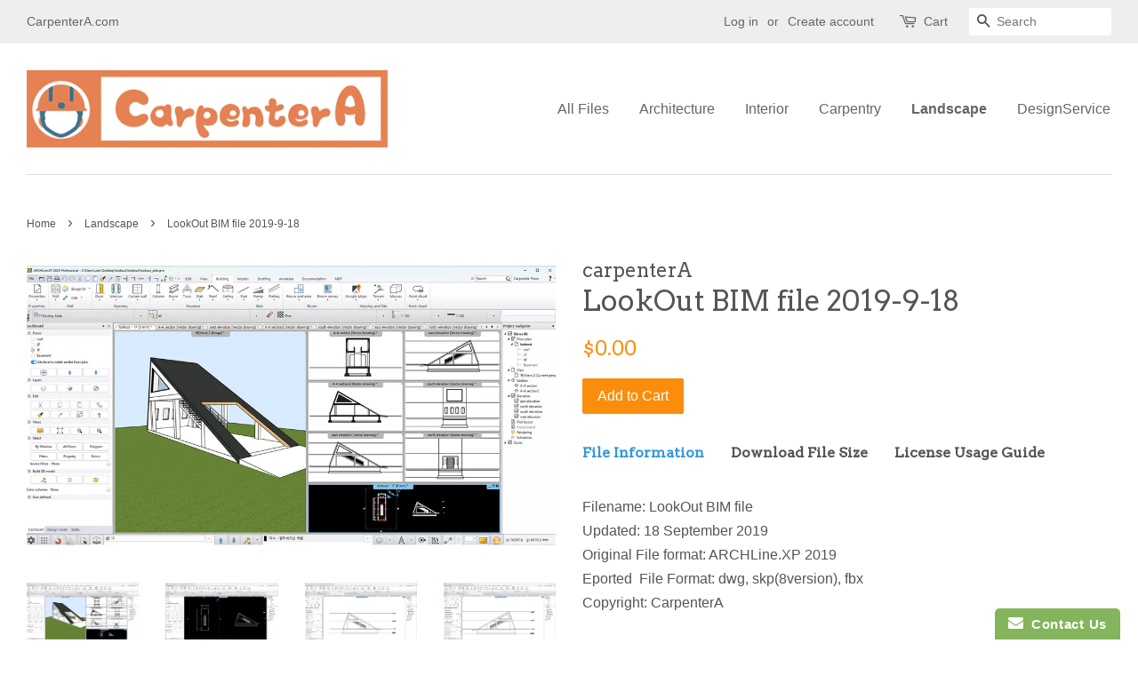

--- FILE ---
content_type: text/html; charset=utf-8
request_url: https://carpentera.com/collections/landscape/products/lookout-bim-file-2019-9-18
body_size: 17080
content:
<!doctype html>
<!--[if lt IE 7]><html class="no-js lt-ie9 lt-ie8 lt-ie7" lang="en"> <![endif]-->
<!--[if IE 7]><html class="no-js lt-ie9 lt-ie8" lang="en"> <![endif]-->
<!--[if IE 8]><html class="no-js lt-ie9" lang="en"> <![endif]-->
<!--[if IE 9 ]><html class="ie9 no-js"> <![endif]-->
<!--[if (gt IE 9)|!(IE)]><!--> <html class="no-js"> <!--<![endif]-->
<head>
   <!-- Added by AVADA HelpCenter FAQs -->
   <script>
   window.AVADA_APP_FAQS_STATUS = window.AVADA_APP_FAQS_STATUS || {};
   window.AVADA_FAQ = window.AVADA_FAQS || {};
   window.AVADA_FAQ={"categories":[{"categoryId":"enyLoelGkXr5CPJAeClw","updatedAt":"2022-12-22T07:57:17.608Z","position":1,"createdAt":"2022-12-22T07:57:16.311Z","featured":true,"questions":[{"title":"How long will it take to receive my order?","featured":true,"questionId":"0mkyV3K9CWfPN0hFxpAK","index":1,"published":true,"defaultQuestionId":1},{"defaultQuestionId":2,"featured":true,"index":2,"published":true,"title":"How to track my order?","questionId":"GoCfoAmAdX7wS3sX1Uyz"},{"published":true,"featured":true,"title":"Do you ship internationally?","index":3,"defaultQuestionId":3,"questionId":"94OZ0WXbEA1kGiYpr7Zf"},{"index":4,"featured":true,"questionId":"i0SkBlNKuoX4aueXhYU4","published":true,"defaultQuestionId":4,"title":"I never got my order, what to do?"}],"defaultCategoryId":1,"icon":"cart","index":1,"shopId":"aU43BFUXnvWW9fMStNl5","question":"Order \u0026 Shipping","published":true},{"categoryId":"Pwjs3OrfpyG2PH5kr3Zo","updatedAt":"2022-12-22T07:57:17.608Z","published":true,"shopId":"aU43BFUXnvWW9fMStNl5","featured":true,"createdAt":"2022-12-22T07:57:16.312Z","question":"Exchange \u0026 Return","questions":[{"index":1,"questionId":"0ABVHiFsal316t3VKuZ5","featured":true,"defaultQuestionId":5,"title":"What is your return policy?","published":true},{"published":true,"featured":true,"title":"Can I exchange an item?","index":2,"questionId":"GsKsjBVI2aYNCaiNn4XM","defaultQuestionId":6}],"position":2,"defaultCategoryId":2,"index":1,"icon":"exchange"}],"faqPageSetting":{"categoryColor":"#17428E","shopId":"aU43BFUXnvWW9fMStNl5","descriptionColor":"#909090","answerTextColor":"#808080","questionTextColor":"#FFFFFF","questionBackgroundColor":"#2E67CC","q\u0026aFont":"Roboto","fontFamily":"Roboto","faqPageCustomCss":"","headerColor":"#17428E","answerBackgroundColor":"#F4F4F4","theme":"avada-faq-page","description":"Got a question? We're here to answer!","header":"Frequently Asked Questions","id":"bcB8EVvn1rLBeSPKX699"},"questions":[{"createdAt":"2022-12-22T07:57:16.316Z","question":"What is your return policy?","defaultQuestionId":5,"updatedAt":"2022-12-22T07:57:17.512Z","answer":"\u003cp\u003ePlease check our return\/refund\/exchange policy \u003ca href=\"https:\/\/designfilemarket.myshopify.com\/policies\/refund-policy\" rel=\"noopener noreferrer\" target=\"_blank\"\u003ehere\u003c\/a\u003e.\u003c\/p\u003e","shopId":"aU43BFUXnvWW9fMStNl5","defaultCategoryId":2,"categoryId":"Pwjs3OrfpyG2PH5kr3Zo","questionId":"0ABVHiFsal316t3VKuZ5"},{"categoryId":"enyLoelGkXr5CPJAeClw","createdAt":"2022-12-22T07:57:16.312Z","defaultQuestionId":1,"shopId":"aU43BFUXnvWW9fMStNl5","updatedAt":"2022-12-22T07:57:17.511Z","question":"How long will it take to receive my order?","defaultCategoryId":1,"answer":"Typically it takes 3-5 business days to receive your order. We’re doing our best to deliver it promptly for you. ","questionId":"0mkyV3K9CWfPN0hFxpAK"},{"defaultQuestionId":3,"createdAt":"2022-12-22T07:57:16.315Z","defaultCategoryId":1,"answer":"Yes, we do ship internationally. The shipping fee may vary depending on your location.","categoryId":"enyLoelGkXr5CPJAeClw","shopId":"aU43BFUXnvWW9fMStNl5","question":"Do you ship internationally?","updatedAt":"2022-12-22T07:57:17.511Z","questionId":"94OZ0WXbEA1kGiYpr7Zf"},{"updatedAt":"2022-12-22T07:57:17.511Z","createdAt":"2022-12-22T07:57:16.315Z","question":"How to track my order?","defaultQuestionId":2,"shopId":"aU43BFUXnvWW9fMStNl5","defaultCategoryId":1,"categoryId":"enyLoelGkXr5CPJAeClw","answer":"\u003cp\u003ePlease track your order at our Tracking page \u003ca href=\"https:\/\/17track.net\/en\" rel=\"noopener noreferrer\" target=\"_blank\"\u003ehttps:\/\/17track.net\/en\u003c\/a\u003e\u003c\/p\u003e","questionId":"GoCfoAmAdX7wS3sX1Uyz"},{"answer":"\u003cp\u003eYou can exchange an item with a higher-price item or the same item with a different size. See detailed policy \u003ca href=\"https:\/\/designfilemarket.myshopify.com\/policies\/refund-policy\" rel=\"noopener noreferrer\" target=\"_blank\"\u003ehere\u003c\/a\u003e.\u003c\/p\u003e\u003c\/p\u003e","updatedAt":"2022-12-22T07:57:17.512Z","question":"Can I exchange an item?","createdAt":"2022-12-22T07:57:16.316Z","shopId":"aU43BFUXnvWW9fMStNl5","defaultQuestionId":6,"defaultCategoryId":2,"categoryId":"Pwjs3OrfpyG2PH5kr3Zo","questionId":"GsKsjBVI2aYNCaiNn4XM"},{"defaultQuestionId":4,"shopId":"aU43BFUXnvWW9fMStNl5","createdAt":"2022-12-22T07:57:16.316Z","question":"I never got my order, what to do?","categoryId":"enyLoelGkXr5CPJAeClw","defaultCategoryId":1,"updatedAt":"2022-12-22T07:57:17.511Z","answer":"Please make sure you tracked your order from our Tracking page. Or call us at hotline: 123456XXX","questionId":"i0SkBlNKuoX4aueXhYU4"}],"shop":{"statusFAQOnWidget":true,"statusFAQPage":false},"widgetSetting":{"brandColor":"#f1f1f1","removeBranding":false,"isContactMessage":true,"isContactForm":false,"isCategory":true,"phoneCall":"8201073505161","textBtnColor":"#1D1D1D","isCustom":true,"description":"How can I help you?","textFont":"Roboto","isContactUs":true,"whatApp":"","isFeaturedArticles":true,"appCss":"","floatBtnPosition":"bottom_left","contactForm":"helpcenter.html","contactMassage":"","isWhatApp":false,"btnColor":"#FFF","createdAt":"2022-12-22T07:57:16.880Z","textColor":"#1D1D1D","actionColor":"#000000","hideOnMobile":false,"floatBtnLabel":"","theme":"light","backBtnLabel":"Back","customCss":"","icon":"question","fontStore":[{"value":"Arvo","label":"Arvo"}],"isPhoneCall":true,"email":"carpenterA.com@gmail.com","isOrderTracking":true,"id":"XfjGmLkRgb6njEMKtTmd","contentTextFont":"Roboto","welcomeText":"Hi 👋","btnPopupColor":"#000000","shopifyDomain":"carpentera.com","shopId":"aU43BFUXnvWW9fMStNl5"}}
   window.AVADA_APP_FAQS_STATUS.shopId = 'aU43BFUXnvWW9fMStNl5';
   window.AVADA_APP_FAQS_STATUS.statusFAQOnWidget = true;
 </script>
   <!-- /Added by AVADA HelpCenter FAQs -->
 

  <!-- Basic page needs ================================================== -->
  <meta charset="utf-8">
  <meta http-equiv="X-UA-Compatible" content="IE=edge,chrome=1">

  
  <link rel="shortcut icon" href="//carpentera.com/cdn/shop/files/carpenterA_Logo_32x32.png?v=1613175433" type="image/png" />
  

  

  <!-- Title and description ================================================== -->
  <title>
  LookOut BIM file 2019-9-18 &ndash; CarpenterA.com
  </title>

  
  <meta name="description" content="File Information Filename: LookOut BIM file Updated: 18 September 2019Original File format: ARCHLine.XP 2019Eported  File Format: dwg, skp(8version), fbxCopyright: CarpenterA Download File Size Compressed zip file:  13 MBdwg files: 13 MBPro file: 6.6 MBfbx file: 2.3 MBskp8 file: 4.7 MB   License Usage Guide A guide to ">
  

  <!-- Social meta ================================================== -->
  

  <meta property="og:type" content="product">
  <meta property="og:title" content="LookOut BIM file  2019-9-18">
  <meta property="og:url" content="https://carpentera.com/products/lookout-bim-file-2019-9-18">
  
  <meta property="og:image" content="http://carpentera.com/cdn/shop/files/C_e9128245-91de-4597-b7e6-3af13962a62e_grande.jpg?v=1753088005">
  <meta property="og:image:secure_url" content="https://carpentera.com/cdn/shop/files/C_e9128245-91de-4597-b7e6-3af13962a62e_grande.jpg?v=1753088005">
  
  <meta property="og:image" content="http://carpentera.com/cdn/shop/files/B_9d529139-bd4e-478c-917c-a81911ca40bd_grande.jpg?v=1753088005">
  <meta property="og:image:secure_url" content="https://carpentera.com/cdn/shop/files/B_9d529139-bd4e-478c-917c-a81911ca40bd_grande.jpg?v=1753088005">
  
  <meta property="og:image" content="http://carpentera.com/cdn/shop/files/A_763831e2-1cd4-48d6-b4a0-d409993aa077_grande.jpg?v=1753088005">
  <meta property="og:image:secure_url" content="https://carpentera.com/cdn/shop/files/A_763831e2-1cd4-48d6-b4a0-d409993aa077_grande.jpg?v=1753088005">
  
  <meta property="og:price:amount" content="0.00">
  <meta property="og:price:currency" content="USD">



  <meta property="og:description" content="File Information Filename: LookOut BIM file Updated: 18 September 2019Original File format: ARCHLine.XP 2019Eported  File Format: dwg, skp(8version), fbxCopyright: CarpenterA Download File Size Compressed zip file:  13 MBdwg files: 13 MBPro file: 6.6 MBfbx file: 2.3 MBskp8 file: 4.7 MB   License Usage Guide A guide to ">


<meta property="og:site_name" content="CarpenterA.com">


  <meta name="twitter:card" content="summary">



  <meta name="twitter:title" content="LookOut BIM file  2019-9-18">
  <meta name="twitter:description" content="File Information
Filename: LookOut BIM file Updated: 18 September 2019Original File format: ARCHLine.XP 2019Eported  File Format: dwg, skp(8version), fbxCopyright: CarpenterA

Download File Size
Compr">



  <!-- Helpers ================================================== -->
  <link rel="canonical" href="https://carpentera.com/products/lookout-bim-file-2019-9-18">
  <meta name="viewport" content="width=device-width,initial-scale=1">
  <meta name="theme-color" content="#fa8d0b">

  <!-- CSS ================================================== -->
  <link href="//carpentera.com/cdn/shop/t/5/assets/timber.scss.css?v=176052155471393643001718029816" rel="stylesheet" type="text/css" media="all" />
  <link href="//carpentera.com/cdn/shop/t/5/assets/theme.scss.css?v=180962157602148922451718029816" rel="stylesheet" type="text/css" media="all" />

  

  
    
    
    <link href="//fonts.googleapis.com/css?family=Arvo:400" rel="stylesheet" type="text/css" media="all" />
  




  <script>
    window.theme = window.theme || {};

    var theme = {
      strings: {
        zoomClose: "Close (Esc)",
        zoomPrev: "Previous (Left arrow key)",
        zoomNext: "Next (Right arrow key)"
      },
      settings: {
        // Adding some settings to allow the editor to update correctly when they are changed
        themeBgImage: false,
        customBgImage: '',
        enableWideLayout: true,
        typeAccentTransform: false,
        typeAccentSpacing: false,
        baseFontSize: '16px',
        headerBaseFontSize: '32px',
        accentFontSize: '16px'
      },
      variables: {
        mediaQueryMedium: 'screen and (max-width: 768px)',
        bpSmall: false
      },
      moneyFormat: "${{amount}}"
    }
  </script>

  <!-- Header hook for plugins ================================================== -->
  <script>window.performance && window.performance.mark && window.performance.mark('shopify.content_for_header.start');</script><meta name="google-site-verification" content="rUbB3pMxcSBKAs8H9XlDhraQulNP-2rgH3um3lubwzY">
<meta id="shopify-digital-wallet" name="shopify-digital-wallet" content="/13354823/digital_wallets/dialog">
<meta name="shopify-checkout-api-token" content="a8df3436878fb5c82f46ae5804d3a985">
<meta id="in-context-paypal-metadata" data-shop-id="13354823" data-venmo-supported="false" data-environment="production" data-locale="en_US" data-paypal-v4="true" data-currency="USD">
<link rel="alternate" type="application/json+oembed" href="https://carpentera.com/products/lookout-bim-file-2019-9-18.oembed">
<script async="async" src="/checkouts/internal/preloads.js?locale=en-US"></script>
<script id="shopify-features" type="application/json">{"accessToken":"a8df3436878fb5c82f46ae5804d3a985","betas":["rich-media-storefront-analytics"],"domain":"carpentera.com","predictiveSearch":true,"shopId":13354823,"locale":"en"}</script>
<script>var Shopify = Shopify || {};
Shopify.shop = "designfilemarket.myshopify.com";
Shopify.locale = "en";
Shopify.currency = {"active":"USD","rate":"1.0"};
Shopify.country = "US";
Shopify.theme = {"name":"Minimal","id":167793677,"schema_name":"Minimal","schema_version":"3.0.1","theme_store_id":380,"role":"main"};
Shopify.theme.handle = "null";
Shopify.theme.style = {"id":null,"handle":null};
Shopify.cdnHost = "carpentera.com/cdn";
Shopify.routes = Shopify.routes || {};
Shopify.routes.root = "/";</script>
<script type="module">!function(o){(o.Shopify=o.Shopify||{}).modules=!0}(window);</script>
<script>!function(o){function n(){var o=[];function n(){o.push(Array.prototype.slice.apply(arguments))}return n.q=o,n}var t=o.Shopify=o.Shopify||{};t.loadFeatures=n(),t.autoloadFeatures=n()}(window);</script>
<script id="shop-js-analytics" type="application/json">{"pageType":"product"}</script>
<script defer="defer" async type="module" src="//carpentera.com/cdn/shopifycloud/shop-js/modules/v2/client.init-shop-cart-sync_D0dqhulL.en.esm.js"></script>
<script defer="defer" async type="module" src="//carpentera.com/cdn/shopifycloud/shop-js/modules/v2/chunk.common_CpVO7qML.esm.js"></script>
<script type="module">
  await import("//carpentera.com/cdn/shopifycloud/shop-js/modules/v2/client.init-shop-cart-sync_D0dqhulL.en.esm.js");
await import("//carpentera.com/cdn/shopifycloud/shop-js/modules/v2/chunk.common_CpVO7qML.esm.js");

  window.Shopify.SignInWithShop?.initShopCartSync?.({"fedCMEnabled":true,"windoidEnabled":true});

</script>
<script>(function() {
  var isLoaded = false;
  function asyncLoad() {
    if (isLoaded) return;
    isLoaded = true;
    var urls = ["https:\/\/www.improvedcontactform.com\/icf.js?shop=designfilemarket.myshopify.com","https:\/\/formbuilder.hulkapps.com\/skeletopapp.js?shop=designfilemarket.myshopify.com","https:\/\/gcc.metizapps.com\/assets\/js\/app.js?shop=designfilemarket.myshopify.com"];
    for (var i = 0; i < urls.length; i++) {
      var s = document.createElement('script');
      s.type = 'text/javascript';
      s.async = true;
      s.src = urls[i];
      var x = document.getElementsByTagName('script')[0];
      x.parentNode.insertBefore(s, x);
    }
  };
  if(window.attachEvent) {
    window.attachEvent('onload', asyncLoad);
  } else {
    window.addEventListener('load', asyncLoad, false);
  }
})();</script>
<script id="__st">var __st={"a":13354823,"offset":32400,"reqid":"db9e79da-27d6-45df-95f3-e2f15fed0fd8-1763905263","pageurl":"carpentera.com\/collections\/landscape\/products\/lookout-bim-file-2019-9-18","u":"4590188a892a","p":"product","rtyp":"product","rid":4113682202675};</script>
<script>window.ShopifyPaypalV4VisibilityTracking = true;</script>
<script id="captcha-bootstrap">!function(){'use strict';const t='contact',e='account',n='new_comment',o=[[t,t],['blogs',n],['comments',n],[t,'customer']],c=[[e,'customer_login'],[e,'guest_login'],[e,'recover_customer_password'],[e,'create_customer']],r=t=>t.map((([t,e])=>`form[action*='/${t}']:not([data-nocaptcha='true']) input[name='form_type'][value='${e}']`)).join(','),a=t=>()=>t?[...document.querySelectorAll(t)].map((t=>t.form)):[];function s(){const t=[...o],e=r(t);return a(e)}const i='password',u='form_key',d=['recaptcha-v3-token','g-recaptcha-response','h-captcha-response',i],f=()=>{try{return window.sessionStorage}catch{return}},m='__shopify_v',_=t=>t.elements[u];function p(t,e,n=!1){try{const o=window.sessionStorage,c=JSON.parse(o.getItem(e)),{data:r}=function(t){const{data:e,action:n}=t;return t[m]||n?{data:e,action:n}:{data:t,action:n}}(c);for(const[e,n]of Object.entries(r))t.elements[e]&&(t.elements[e].value=n);n&&o.removeItem(e)}catch(o){console.error('form repopulation failed',{error:o})}}const l='form_type',E='cptcha';function T(t){t.dataset[E]=!0}const w=window,h=w.document,L='Shopify',v='ce_forms',y='captcha';let A=!1;((t,e)=>{const n=(g='f06e6c50-85a8-45c8-87d0-21a2b65856fe',I='https://cdn.shopify.com/shopifycloud/storefront-forms-hcaptcha/ce_storefront_forms_captcha_hcaptcha.v1.5.2.iife.js',D={infoText:'Protected by hCaptcha',privacyText:'Privacy',termsText:'Terms'},(t,e,n)=>{const o=w[L][v],c=o.bindForm;if(c)return c(t,g,e,D).then(n);var r;o.q.push([[t,g,e,D],n]),r=I,A||(h.body.append(Object.assign(h.createElement('script'),{id:'captcha-provider',async:!0,src:r})),A=!0)});var g,I,D;w[L]=w[L]||{},w[L][v]=w[L][v]||{},w[L][v].q=[],w[L][y]=w[L][y]||{},w[L][y].protect=function(t,e){n(t,void 0,e),T(t)},Object.freeze(w[L][y]),function(t,e,n,w,h,L){const[v,y,A,g]=function(t,e,n){const i=e?o:[],u=t?c:[],d=[...i,...u],f=r(d),m=r(i),_=r(d.filter((([t,e])=>n.includes(e))));return[a(f),a(m),a(_),s()]}(w,h,L),I=t=>{const e=t.target;return e instanceof HTMLFormElement?e:e&&e.form},D=t=>v().includes(t);t.addEventListener('submit',(t=>{const e=I(t);if(!e)return;const n=D(e)&&!e.dataset.hcaptchaBound&&!e.dataset.recaptchaBound,o=_(e),c=g().includes(e)&&(!o||!o.value);(n||c)&&t.preventDefault(),c&&!n&&(function(t){try{if(!f())return;!function(t){const e=f();if(!e)return;const n=_(t);if(!n)return;const o=n.value;o&&e.removeItem(o)}(t);const e=Array.from(Array(32),(()=>Math.random().toString(36)[2])).join('');!function(t,e){_(t)||t.append(Object.assign(document.createElement('input'),{type:'hidden',name:u})),t.elements[u].value=e}(t,e),function(t,e){const n=f();if(!n)return;const o=[...t.querySelectorAll(`input[type='${i}']`)].map((({name:t})=>t)),c=[...d,...o],r={};for(const[a,s]of new FormData(t).entries())c.includes(a)||(r[a]=s);n.setItem(e,JSON.stringify({[m]:1,action:t.action,data:r}))}(t,e)}catch(e){console.error('failed to persist form',e)}}(e),e.submit())}));const S=(t,e)=>{t&&!t.dataset[E]&&(n(t,e.some((e=>e===t))),T(t))};for(const o of['focusin','change'])t.addEventListener(o,(t=>{const e=I(t);D(e)&&S(e,y())}));const B=e.get('form_key'),M=e.get(l),P=B&&M;t.addEventListener('DOMContentLoaded',(()=>{const t=y();if(P)for(const e of t)e.elements[l].value===M&&p(e,B);[...new Set([...A(),...v().filter((t=>'true'===t.dataset.shopifyCaptcha))])].forEach((e=>S(e,t)))}))}(h,new URLSearchParams(w.location.search),n,t,e,['guest_login'])})(!0,!0)}();</script>
<script integrity="sha256-52AcMU7V7pcBOXWImdc/TAGTFKeNjmkeM1Pvks/DTgc=" data-source-attribution="shopify.loadfeatures" defer="defer" src="//carpentera.com/cdn/shopifycloud/storefront/assets/storefront/load_feature-81c60534.js" crossorigin="anonymous"></script>
<script data-source-attribution="shopify.dynamic_checkout.dynamic.init">var Shopify=Shopify||{};Shopify.PaymentButton=Shopify.PaymentButton||{isStorefrontPortableWallets:!0,init:function(){window.Shopify.PaymentButton.init=function(){};var t=document.createElement("script");t.src="https://carpentera.com/cdn/shopifycloud/portable-wallets/latest/portable-wallets.en.js",t.type="module",document.head.appendChild(t)}};
</script>
<script data-source-attribution="shopify.dynamic_checkout.buyer_consent">
  function portableWalletsHideBuyerConsent(e){var t=document.getElementById("shopify-buyer-consent"),n=document.getElementById("shopify-subscription-policy-button");t&&n&&(t.classList.add("hidden"),t.setAttribute("aria-hidden","true"),n.removeEventListener("click",e))}function portableWalletsShowBuyerConsent(e){var t=document.getElementById("shopify-buyer-consent"),n=document.getElementById("shopify-subscription-policy-button");t&&n&&(t.classList.remove("hidden"),t.removeAttribute("aria-hidden"),n.addEventListener("click",e))}window.Shopify?.PaymentButton&&(window.Shopify.PaymentButton.hideBuyerConsent=portableWalletsHideBuyerConsent,window.Shopify.PaymentButton.showBuyerConsent=portableWalletsShowBuyerConsent);
</script>
<script data-source-attribution="shopify.dynamic_checkout.cart.bootstrap">document.addEventListener("DOMContentLoaded",(function(){function t(){return document.querySelector("shopify-accelerated-checkout-cart, shopify-accelerated-checkout")}if(t())Shopify.PaymentButton.init();else{new MutationObserver((function(e,n){t()&&(Shopify.PaymentButton.init(),n.disconnect())})).observe(document.body,{childList:!0,subtree:!0})}}));
</script>
<link id="shopify-accelerated-checkout-styles" rel="stylesheet" media="screen" href="https://carpentera.com/cdn/shopifycloud/portable-wallets/latest/accelerated-checkout-backwards-compat.css" crossorigin="anonymous">
<style id="shopify-accelerated-checkout-cart">
        #shopify-buyer-consent {
  margin-top: 1em;
  display: inline-block;
  width: 100%;
}

#shopify-buyer-consent.hidden {
  display: none;
}

#shopify-subscription-policy-button {
  background: none;
  border: none;
  padding: 0;
  text-decoration: underline;
  font-size: inherit;
  cursor: pointer;
}

#shopify-subscription-policy-button::before {
  box-shadow: none;
}

      </style>

<script>window.performance && window.performance.mark && window.performance.mark('shopify.content_for_header.end');</script>

  

<!--[if lt IE 9]>
<script src="//cdnjs.cloudflare.com/ajax/libs/html5shiv/3.7.2/html5shiv.min.js" type="text/javascript"></script>
<link href="//carpentera.com/cdn/shop/t/5/assets/respond-proxy.html" id="respond-proxy" rel="respond-proxy" />
<link href="//carpentera.com/search?q=75a687b6f79f307fe81b072df6c1fb08" id="respond-redirect" rel="respond-redirect" />
<script src="//carpentera.com/search?q=75a687b6f79f307fe81b072df6c1fb08" type="text/javascript"></script>
<![endif]-->


  <script src="//ajax.googleapis.com/ajax/libs/jquery/2.2.3/jquery.min.js" type="text/javascript"></script>

  
  

<link href="https://monorail-edge.shopifysvc.com" rel="dns-prefetch">
<script>(function(){if ("sendBeacon" in navigator && "performance" in window) {try {var session_token_from_headers = performance.getEntriesByType('navigation')[0].serverTiming.find(x => x.name == '_s').description;} catch {var session_token_from_headers = undefined;}var session_cookie_matches = document.cookie.match(/_shopify_s=([^;]*)/);var session_token_from_cookie = session_cookie_matches && session_cookie_matches.length === 2 ? session_cookie_matches[1] : "";var session_token = session_token_from_headers || session_token_from_cookie || "";function handle_abandonment_event(e) {var entries = performance.getEntries().filter(function(entry) {return /monorail-edge.shopifysvc.com/.test(entry.name);});if (!window.abandonment_tracked && entries.length === 0) {window.abandonment_tracked = true;var currentMs = Date.now();var navigation_start = performance.timing.navigationStart;var payload = {shop_id: 13354823,url: window.location.href,navigation_start,duration: currentMs - navigation_start,session_token,page_type: "product"};window.navigator.sendBeacon("https://monorail-edge.shopifysvc.com/v1/produce", JSON.stringify({schema_id: "online_store_buyer_site_abandonment/1.1",payload: payload,metadata: {event_created_at_ms: currentMs,event_sent_at_ms: currentMs}}));}}window.addEventListener('pagehide', handle_abandonment_event);}}());</script>
<script id="web-pixels-manager-setup">(function e(e,d,r,n,o){if(void 0===o&&(o={}),!Boolean(null===(a=null===(i=window.Shopify)||void 0===i?void 0:i.analytics)||void 0===a?void 0:a.replayQueue)){var i,a;window.Shopify=window.Shopify||{};var t=window.Shopify;t.analytics=t.analytics||{};var s=t.analytics;s.replayQueue=[],s.publish=function(e,d,r){return s.replayQueue.push([e,d,r]),!0};try{self.performance.mark("wpm:start")}catch(e){}var l=function(){var e={modern:/Edge?\/(1{2}[4-9]|1[2-9]\d|[2-9]\d{2}|\d{4,})\.\d+(\.\d+|)|Firefox\/(1{2}[4-9]|1[2-9]\d|[2-9]\d{2}|\d{4,})\.\d+(\.\d+|)|Chrom(ium|e)\/(9{2}|\d{3,})\.\d+(\.\d+|)|(Maci|X1{2}).+ Version\/(15\.\d+|(1[6-9]|[2-9]\d|\d{3,})\.\d+)([,.]\d+|)( \(\w+\)|)( Mobile\/\w+|) Safari\/|Chrome.+OPR\/(9{2}|\d{3,})\.\d+\.\d+|(CPU[ +]OS|iPhone[ +]OS|CPU[ +]iPhone|CPU IPhone OS|CPU iPad OS)[ +]+(15[._]\d+|(1[6-9]|[2-9]\d|\d{3,})[._]\d+)([._]\d+|)|Android:?[ /-](13[3-9]|1[4-9]\d|[2-9]\d{2}|\d{4,})(\.\d+|)(\.\d+|)|Android.+Firefox\/(13[5-9]|1[4-9]\d|[2-9]\d{2}|\d{4,})\.\d+(\.\d+|)|Android.+Chrom(ium|e)\/(13[3-9]|1[4-9]\d|[2-9]\d{2}|\d{4,})\.\d+(\.\d+|)|SamsungBrowser\/([2-9]\d|\d{3,})\.\d+/,legacy:/Edge?\/(1[6-9]|[2-9]\d|\d{3,})\.\d+(\.\d+|)|Firefox\/(5[4-9]|[6-9]\d|\d{3,})\.\d+(\.\d+|)|Chrom(ium|e)\/(5[1-9]|[6-9]\d|\d{3,})\.\d+(\.\d+|)([\d.]+$|.*Safari\/(?![\d.]+ Edge\/[\d.]+$))|(Maci|X1{2}).+ Version\/(10\.\d+|(1[1-9]|[2-9]\d|\d{3,})\.\d+)([,.]\d+|)( \(\w+\)|)( Mobile\/\w+|) Safari\/|Chrome.+OPR\/(3[89]|[4-9]\d|\d{3,})\.\d+\.\d+|(CPU[ +]OS|iPhone[ +]OS|CPU[ +]iPhone|CPU IPhone OS|CPU iPad OS)[ +]+(10[._]\d+|(1[1-9]|[2-9]\d|\d{3,})[._]\d+)([._]\d+|)|Android:?[ /-](13[3-9]|1[4-9]\d|[2-9]\d{2}|\d{4,})(\.\d+|)(\.\d+|)|Mobile Safari.+OPR\/([89]\d|\d{3,})\.\d+\.\d+|Android.+Firefox\/(13[5-9]|1[4-9]\d|[2-9]\d{2}|\d{4,})\.\d+(\.\d+|)|Android.+Chrom(ium|e)\/(13[3-9]|1[4-9]\d|[2-9]\d{2}|\d{4,})\.\d+(\.\d+|)|Android.+(UC? ?Browser|UCWEB|U3)[ /]?(15\.([5-9]|\d{2,})|(1[6-9]|[2-9]\d|\d{3,})\.\d+)\.\d+|SamsungBrowser\/(5\.\d+|([6-9]|\d{2,})\.\d+)|Android.+MQ{2}Browser\/(14(\.(9|\d{2,})|)|(1[5-9]|[2-9]\d|\d{3,})(\.\d+|))(\.\d+|)|K[Aa][Ii]OS\/(3\.\d+|([4-9]|\d{2,})\.\d+)(\.\d+|)/},d=e.modern,r=e.legacy,n=navigator.userAgent;return n.match(d)?"modern":n.match(r)?"legacy":"unknown"}(),u="modern"===l?"modern":"legacy",c=(null!=n?n:{modern:"",legacy:""})[u],f=function(e){return[e.baseUrl,"/wpm","/b",e.hashVersion,"modern"===e.buildTarget?"m":"l",".js"].join("")}({baseUrl:d,hashVersion:r,buildTarget:u}),m=function(e){var d=e.version,r=e.bundleTarget,n=e.surface,o=e.pageUrl,i=e.monorailEndpoint;return{emit:function(e){var a=e.status,t=e.errorMsg,s=(new Date).getTime(),l=JSON.stringify({metadata:{event_sent_at_ms:s},events:[{schema_id:"web_pixels_manager_load/3.1",payload:{version:d,bundle_target:r,page_url:o,status:a,surface:n,error_msg:t},metadata:{event_created_at_ms:s}}]});if(!i)return console&&console.warn&&console.warn("[Web Pixels Manager] No Monorail endpoint provided, skipping logging."),!1;try{return self.navigator.sendBeacon.bind(self.navigator)(i,l)}catch(e){}var u=new XMLHttpRequest;try{return u.open("POST",i,!0),u.setRequestHeader("Content-Type","text/plain"),u.send(l),!0}catch(e){return console&&console.warn&&console.warn("[Web Pixels Manager] Got an unhandled error while logging to Monorail."),!1}}}}({version:r,bundleTarget:l,surface:e.surface,pageUrl:self.location.href,monorailEndpoint:e.monorailEndpoint});try{o.browserTarget=l,function(e){var d=e.src,r=e.async,n=void 0===r||r,o=e.onload,i=e.onerror,a=e.sri,t=e.scriptDataAttributes,s=void 0===t?{}:t,l=document.createElement("script"),u=document.querySelector("head"),c=document.querySelector("body");if(l.async=n,l.src=d,a&&(l.integrity=a,l.crossOrigin="anonymous"),s)for(var f in s)if(Object.prototype.hasOwnProperty.call(s,f))try{l.dataset[f]=s[f]}catch(e){}if(o&&l.addEventListener("load",o),i&&l.addEventListener("error",i),u)u.appendChild(l);else{if(!c)throw new Error("Did not find a head or body element to append the script");c.appendChild(l)}}({src:f,async:!0,onload:function(){if(!function(){var e,d;return Boolean(null===(d=null===(e=window.Shopify)||void 0===e?void 0:e.analytics)||void 0===d?void 0:d.initialized)}()){var d=window.webPixelsManager.init(e)||void 0;if(d){var r=window.Shopify.analytics;r.replayQueue.forEach((function(e){var r=e[0],n=e[1],o=e[2];d.publishCustomEvent(r,n,o)})),r.replayQueue=[],r.publish=d.publishCustomEvent,r.visitor=d.visitor,r.initialized=!0}}},onerror:function(){return m.emit({status:"failed",errorMsg:"".concat(f," has failed to load")})},sri:function(e){var d=/^sha384-[A-Za-z0-9+/=]+$/;return"string"==typeof e&&d.test(e)}(c)?c:"",scriptDataAttributes:o}),m.emit({status:"loading"})}catch(e){m.emit({status:"failed",errorMsg:(null==e?void 0:e.message)||"Unknown error"})}}})({shopId: 13354823,storefrontBaseUrl: "https://carpentera.com",extensionsBaseUrl: "https://extensions.shopifycdn.com/cdn/shopifycloud/web-pixels-manager",monorailEndpoint: "https://monorail-edge.shopifysvc.com/unstable/produce_batch",surface: "storefront-renderer",enabledBetaFlags: ["2dca8a86"],webPixelsConfigList: [{"id":"67043491","eventPayloadVersion":"v1","runtimeContext":"LAX","scriptVersion":"1","type":"CUSTOM","privacyPurposes":["MARKETING"],"name":"Meta pixel (migrated)"},{"id":"shopify-app-pixel","configuration":"{}","eventPayloadVersion":"v1","runtimeContext":"STRICT","scriptVersion":"0450","apiClientId":"shopify-pixel","type":"APP","privacyPurposes":["ANALYTICS","MARKETING"]},{"id":"shopify-custom-pixel","eventPayloadVersion":"v1","runtimeContext":"LAX","scriptVersion":"0450","apiClientId":"shopify-pixel","type":"CUSTOM","privacyPurposes":["ANALYTICS","MARKETING"]}],isMerchantRequest: false,initData: {"shop":{"name":"CarpenterA.com","paymentSettings":{"currencyCode":"USD"},"myshopifyDomain":"designfilemarket.myshopify.com","countryCode":"KR","storefrontUrl":"https:\/\/carpentera.com"},"customer":null,"cart":null,"checkout":null,"productVariants":[{"price":{"amount":0.0,"currencyCode":"USD"},"product":{"title":"LookOut BIM file  2019-9-18","vendor":"carpenterA","id":"4113682202675","untranslatedTitle":"LookOut BIM file  2019-9-18","url":"\/products\/lookout-bim-file-2019-9-18","type":"Digital file"},"id":"30148288938035","image":{"src":"\/\/carpentera.com\/cdn\/shop\/files\/A_763831e2-1cd4-48d6-b4a0-d409993aa077.jpg?v=1753088005"},"sku":"License","title":"Default Title","untranslatedTitle":"Default Title"}],"purchasingCompany":null},},"https://carpentera.com/cdn","ae1676cfwd2530674p4253c800m34e853cb",{"modern":"","legacy":""},{"shopId":"13354823","storefrontBaseUrl":"https:\/\/carpentera.com","extensionBaseUrl":"https:\/\/extensions.shopifycdn.com\/cdn\/shopifycloud\/web-pixels-manager","surface":"storefront-renderer","enabledBetaFlags":"[\"2dca8a86\"]","isMerchantRequest":"false","hashVersion":"ae1676cfwd2530674p4253c800m34e853cb","publish":"custom","events":"[[\"page_viewed\",{}],[\"product_viewed\",{\"productVariant\":{\"price\":{\"amount\":0.0,\"currencyCode\":\"USD\"},\"product\":{\"title\":\"LookOut BIM file  2019-9-18\",\"vendor\":\"carpenterA\",\"id\":\"4113682202675\",\"untranslatedTitle\":\"LookOut BIM file  2019-9-18\",\"url\":\"\/products\/lookout-bim-file-2019-9-18\",\"type\":\"Digital file\"},\"id\":\"30148288938035\",\"image\":{\"src\":\"\/\/carpentera.com\/cdn\/shop\/files\/A_763831e2-1cd4-48d6-b4a0-d409993aa077.jpg?v=1753088005\"},\"sku\":\"License\",\"title\":\"Default Title\",\"untranslatedTitle\":\"Default Title\"}}]]"});</script><script>
  window.ShopifyAnalytics = window.ShopifyAnalytics || {};
  window.ShopifyAnalytics.meta = window.ShopifyAnalytics.meta || {};
  window.ShopifyAnalytics.meta.currency = 'USD';
  var meta = {"product":{"id":4113682202675,"gid":"gid:\/\/shopify\/Product\/4113682202675","vendor":"carpenterA","type":"Digital file","variants":[{"id":30148288938035,"price":0,"name":"LookOut BIM file  2019-9-18","public_title":null,"sku":"License"}],"remote":false},"page":{"pageType":"product","resourceType":"product","resourceId":4113682202675}};
  for (var attr in meta) {
    window.ShopifyAnalytics.meta[attr] = meta[attr];
  }
</script>
<script class="analytics">
  (function () {
    var customDocumentWrite = function(content) {
      var jquery = null;

      if (window.jQuery) {
        jquery = window.jQuery;
      } else if (window.Checkout && window.Checkout.$) {
        jquery = window.Checkout.$;
      }

      if (jquery) {
        jquery('body').append(content);
      }
    };

    var hasLoggedConversion = function(token) {
      if (token) {
        return document.cookie.indexOf('loggedConversion=' + token) !== -1;
      }
      return false;
    }

    var setCookieIfConversion = function(token) {
      if (token) {
        var twoMonthsFromNow = new Date(Date.now());
        twoMonthsFromNow.setMonth(twoMonthsFromNow.getMonth() + 2);

        document.cookie = 'loggedConversion=' + token + '; expires=' + twoMonthsFromNow;
      }
    }

    var trekkie = window.ShopifyAnalytics.lib = window.trekkie = window.trekkie || [];
    if (trekkie.integrations) {
      return;
    }
    trekkie.methods = [
      'identify',
      'page',
      'ready',
      'track',
      'trackForm',
      'trackLink'
    ];
    trekkie.factory = function(method) {
      return function() {
        var args = Array.prototype.slice.call(arguments);
        args.unshift(method);
        trekkie.push(args);
        return trekkie;
      };
    };
    for (var i = 0; i < trekkie.methods.length; i++) {
      var key = trekkie.methods[i];
      trekkie[key] = trekkie.factory(key);
    }
    trekkie.load = function(config) {
      trekkie.config = config || {};
      trekkie.config.initialDocumentCookie = document.cookie;
      var first = document.getElementsByTagName('script')[0];
      var script = document.createElement('script');
      script.type = 'text/javascript';
      script.onerror = function(e) {
        var scriptFallback = document.createElement('script');
        scriptFallback.type = 'text/javascript';
        scriptFallback.onerror = function(error) {
                var Monorail = {
      produce: function produce(monorailDomain, schemaId, payload) {
        var currentMs = new Date().getTime();
        var event = {
          schema_id: schemaId,
          payload: payload,
          metadata: {
            event_created_at_ms: currentMs,
            event_sent_at_ms: currentMs
          }
        };
        return Monorail.sendRequest("https://" + monorailDomain + "/v1/produce", JSON.stringify(event));
      },
      sendRequest: function sendRequest(endpointUrl, payload) {
        // Try the sendBeacon API
        if (window && window.navigator && typeof window.navigator.sendBeacon === 'function' && typeof window.Blob === 'function' && !Monorail.isIos12()) {
          var blobData = new window.Blob([payload], {
            type: 'text/plain'
          });

          if (window.navigator.sendBeacon(endpointUrl, blobData)) {
            return true;
          } // sendBeacon was not successful

        } // XHR beacon

        var xhr = new XMLHttpRequest();

        try {
          xhr.open('POST', endpointUrl);
          xhr.setRequestHeader('Content-Type', 'text/plain');
          xhr.send(payload);
        } catch (e) {
          console.log(e);
        }

        return false;
      },
      isIos12: function isIos12() {
        return window.navigator.userAgent.lastIndexOf('iPhone; CPU iPhone OS 12_') !== -1 || window.navigator.userAgent.lastIndexOf('iPad; CPU OS 12_') !== -1;
      }
    };
    Monorail.produce('monorail-edge.shopifysvc.com',
      'trekkie_storefront_load_errors/1.1',
      {shop_id: 13354823,
      theme_id: 167793677,
      app_name: "storefront",
      context_url: window.location.href,
      source_url: "//carpentera.com/cdn/s/trekkie.storefront.3c703df509f0f96f3237c9daa54e2777acf1a1dd.min.js"});

        };
        scriptFallback.async = true;
        scriptFallback.src = '//carpentera.com/cdn/s/trekkie.storefront.3c703df509f0f96f3237c9daa54e2777acf1a1dd.min.js';
        first.parentNode.insertBefore(scriptFallback, first);
      };
      script.async = true;
      script.src = '//carpentera.com/cdn/s/trekkie.storefront.3c703df509f0f96f3237c9daa54e2777acf1a1dd.min.js';
      first.parentNode.insertBefore(script, first);
    };
    trekkie.load(
      {"Trekkie":{"appName":"storefront","development":false,"defaultAttributes":{"shopId":13354823,"isMerchantRequest":null,"themeId":167793677,"themeCityHash":"11401051273510277069","contentLanguage":"en","currency":"USD","eventMetadataId":"1632edb7-78a3-4f17-b6c4-984895b4030c"},"isServerSideCookieWritingEnabled":true,"monorailRegion":"shop_domain","enabledBetaFlags":["f0df213a"]},"Session Attribution":{},"S2S":{"facebookCapiEnabled":false,"source":"trekkie-storefront-renderer","apiClientId":580111}}
    );

    var loaded = false;
    trekkie.ready(function() {
      if (loaded) return;
      loaded = true;

      window.ShopifyAnalytics.lib = window.trekkie;

      var originalDocumentWrite = document.write;
      document.write = customDocumentWrite;
      try { window.ShopifyAnalytics.merchantGoogleAnalytics.call(this); } catch(error) {};
      document.write = originalDocumentWrite;

      window.ShopifyAnalytics.lib.page(null,{"pageType":"product","resourceType":"product","resourceId":4113682202675,"shopifyEmitted":true});

      var match = window.location.pathname.match(/checkouts\/(.+)\/(thank_you|post_purchase)/)
      var token = match? match[1]: undefined;
      if (!hasLoggedConversion(token)) {
        setCookieIfConversion(token);
        window.ShopifyAnalytics.lib.track("Viewed Product",{"currency":"USD","variantId":30148288938035,"productId":4113682202675,"productGid":"gid:\/\/shopify\/Product\/4113682202675","name":"LookOut BIM file  2019-9-18","price":"0.00","sku":"License","brand":"carpenterA","variant":null,"category":"Digital file","nonInteraction":true,"remote":false},undefined,undefined,{"shopifyEmitted":true});
      window.ShopifyAnalytics.lib.track("monorail:\/\/trekkie_storefront_viewed_product\/1.1",{"currency":"USD","variantId":30148288938035,"productId":4113682202675,"productGid":"gid:\/\/shopify\/Product\/4113682202675","name":"LookOut BIM file  2019-9-18","price":"0.00","sku":"License","brand":"carpenterA","variant":null,"category":"Digital file","nonInteraction":true,"remote":false,"referer":"https:\/\/carpentera.com\/collections\/landscape\/products\/lookout-bim-file-2019-9-18"});
      }
    });


        var eventsListenerScript = document.createElement('script');
        eventsListenerScript.async = true;
        eventsListenerScript.src = "//carpentera.com/cdn/shopifycloud/storefront/assets/shop_events_listener-3da45d37.js";
        document.getElementsByTagName('head')[0].appendChild(eventsListenerScript);

})();</script>
<script
  defer
  src="https://carpentera.com/cdn/shopifycloud/perf-kit/shopify-perf-kit-2.1.2.min.js"
  data-application="storefront-renderer"
  data-shop-id="13354823"
  data-render-region="gcp-us-central1"
  data-page-type="product"
  data-theme-instance-id="167793677"
  data-theme-name="Minimal"
  data-theme-version="3.0.1"
  data-monorail-region="shop_domain"
  data-resource-timing-sampling-rate="10"
  data-shs="true"
  data-shs-beacon="true"
  data-shs-export-with-fetch="true"
  data-shs-logs-sample-rate="1"
></script>
</head>

<body id="lookout-bim-file-2019-9-18" class="template-product" >

  <div id="shopify-section-header" class="shopify-section"><style>
  .site-header__logo {
    a {
      max-width: 450px;
    }
  }

  /*================= If logo is above navigation ================== */
  

  /*============ If logo is on the same line as navigation ============ */
  
    .site-header .grid--full {
      border-bottom: 1px solid #dddddd;
      padding-bottom: 30px;
    }
  


  
    @media screen and (min-width: 769px) {
      .site-nav {
        text-align: right!important;
      }
    }
  
</style>

<div data-section-id="header" data-section-type="header-section">
  <div class="header-bar">
    <div class="wrapper medium-down--hide">
      <div class="post-large--display-table">

        
          <div class="header-bar__left post-large--display-table-cell">

            

            

            
              <div class="header-bar__module header-bar__message">
                CarpenterA.com
              </div>
            

          </div>
        

        <div class="header-bar__right post-large--display-table-cell">

          
            <ul class="header-bar__module header-bar__module--list">
              
                <li>
                  <a href="https://shopify.com/13354823/account?locale=en&amp;region_country=US" id="customer_login_link">Log in</a>
                </li>
                <li>or</li>
                <li>
                  <a href="https://shopify.com/13354823/account?locale=en" id="customer_register_link">Create account</a>
                </li>
              
            </ul>
          

          <div class="header-bar__module">
            <span class="header-bar__sep" aria-hidden="true"></span>
            <a href="/cart" class="cart-page-link">
              <span class="icon icon-cart header-bar__cart-icon" aria-hidden="true"></span>
            </a>
          </div>

          <div class="header-bar__module">
            <a href="/cart" class="cart-page-link">
              Cart
              <span class="cart-count header-bar__cart-count hidden-count">0</span>
            </a>
          </div>

          
            
              <div class="header-bar__module header-bar__search">
                


  <form action="/search" method="get" class="header-bar__search-form clearfix" role="search">
    
    <button type="submit" class="btn icon-fallback-text header-bar__search-submit">
      <span class="icon icon-search" aria-hidden="true"></span>
      <span class="fallback-text">Search</span>
    </button>
    <input type="search" name="q" value="" aria-label="Search" class="header-bar__search-input" placeholder="Search">
  </form>


              </div>
            
          

        </div>
      </div>
    </div>
    <div class="wrapper post-large--hide">
      <button type="button" class="mobile-nav-trigger" id="MobileNavTrigger" data-menu-state="close">
        <span class="icon icon-hamburger" aria-hidden="true"></span>
        Menu
      </button>
      <a href="/cart" class="cart-page-link mobile-cart-page-link">
        <span class="icon icon-cart header-bar__cart-icon" aria-hidden="true"></span>
        Cart <span class="cart-count hidden-count">0</span>
      </a>
    </div>
    <ul id="MobileNav" class="mobile-nav post-large--hide">
  
  
  
  <li class="mobile-nav__link" aria-haspopup="true">
    
      <a href="/collections/all" class="mobile-nav">
        All Files
      </a>
    
  </li>
  
  
  <li class="mobile-nav__link" aria-haspopup="true">
    
      <a href="/collections/architect" class="mobile-nav">
        Architecture
      </a>
    
  </li>
  
  
  <li class="mobile-nav__link" aria-haspopup="true">
    
      <a href="/collections/interior" class="mobile-nav">
        Interior
      </a>
    
  </li>
  
  
  <li class="mobile-nav__link" aria-haspopup="true">
    
      <a href="/collections/carpentry-1" class="mobile-nav">
        Carpentry
      </a>
    
  </li>
  
  
  <li class="mobile-nav__link" aria-haspopup="true">
    
      <a href="/collections/landscape" class="mobile-nav">
        Landscape
      </a>
    
  </li>
  
  
  <li class="mobile-nav__link" aria-haspopup="true">
    
      <a href="/pages/design-service" class="mobile-nav">
        DesignService
      </a>
    
  </li>
  

  
    
      <li class="mobile-nav__link">
        <a href="https://shopify.com/13354823/account?locale=en&amp;region_country=US" id="customer_login_link">Log in</a>
      </li>
      <li class="mobile-nav__link">
        <a href="https://shopify.com/13354823/account?locale=en" id="customer_register_link">Create account</a>
      </li>
    
  
  
  <li class="mobile-nav__link">
    
      <div class="header-bar__module header-bar__search">
        


  <form action="/search" method="get" class="header-bar__search-form clearfix" role="search">
    
    <button type="submit" class="btn icon-fallback-text header-bar__search-submit">
      <span class="icon icon-search" aria-hidden="true"></span>
      <span class="fallback-text">Search</span>
    </button>
    <input type="search" name="q" value="" aria-label="Search" class="header-bar__search-input" placeholder="Search">
  </form>


      </div>
    
  </li>
  
</ul>

  </div>

  <header class="site-header" role="banner">
    <div class="wrapper">

      

      <div class="grid--full post-large--display-table">
        <div class="grid__item post-large--one-third post-large--display-table-cell">
          
            <div class="h1 site-header__logo post-large--left" itemscope itemtype="http://schema.org/Organization">
          
            
              
              <a href="/" itemprop="url">
                <img src="//carpentera.com/cdn/shop/files/carpenterA_logo_25587ce0-f374-41af-90fd-3c446be7fa17_450x.png?v=1613519737" alt="CarpenterA.com" itemprop="logo">
              </a>
            
          
            </div>
          
          
            <p class="header-message post-large--hide">
              <small>CarpenterA.com</small>
            </p>
          
        </div>
        <div class="grid__item post-large--two-thirds post-large--display-table-cell medium-down--hide">
          
<ul class="site-nav" role="navigation" id="AccessibleNav">
  
    
    
    
      <li >
        <a href="/collections/all" class="site-nav__link">All Files</a>
      </li>
    
  
    
    
    
      <li >
        <a href="/collections/architect" class="site-nav__link">Architecture</a>
      </li>
    
  
    
    
    
      <li >
        <a href="/collections/interior" class="site-nav__link">Interior</a>
      </li>
    
  
    
    
    
      <li >
        <a href="/collections/carpentry-1" class="site-nav__link">Carpentry</a>
      </li>
    
  
    
    
    
      <li class="site-nav--active">
        <a href="/collections/landscape" class="site-nav__link">Landscape</a>
      </li>
    
  
    
    
    
      <li >
        <a href="/pages/design-service" class="site-nav__link">DesignService</a>
      </li>
    
  
</ul>

        </div>
      </div>

      

    </div>
  </header>
</div>


</div>

  <main class="wrapper main-content" role="main">
    <div class="grid">
        <div class="grid__item">
          

<div id="shopify-section-product-template" class="shopify-section"><div itemscope itemtype="http://schema.org/Product" id="ProductSection" data-section-id="product-template" data-section-type="product-template" data-image-zoom-type="zoom-in" data-related-enabled="true">

  <meta itemprop="url" content="https://carpentera.com/products/lookout-bim-file-2019-9-18">
  <meta itemprop="image" content="//carpentera.com/cdn/shop/files/A_763831e2-1cd4-48d6-b4a0-d409993aa077_grande.jpg?v=1753088005">

  <div class="section-header section-header--breadcrumb">
    

<nav class="breadcrumb" role="navigation" aria-label="breadcrumbs">
  <a href="/" title="Back to the frontpage">Home</a>

  

    
      <span aria-hidden="true" class="breadcrumb__sep">&rsaquo;</span>
      
        
        <a href="/collections/landscape" title="">Landscape</a>
      
    
    <span aria-hidden="true" class="breadcrumb__sep">&rsaquo;</span>
    <span>LookOut BIM file  2019-9-18</span>

  
</nav>


  </div>

  <div class="product-single">
    <div class="grid product-single__hero">
      <div class="grid__item post-large--one-half">

        

          <div class="product-single__photos" id="ProductPhoto">
            
            <img src="//carpentera.com/cdn/shop/files/A_763831e2-1cd4-48d6-b4a0-d409993aa077_1024x1024.jpg?v=1753088005" alt="LookOut BIM file  2019-9-18" id="ProductPhotoImg" data-zoom="//carpentera.com/cdn/shop/files/A_763831e2-1cd4-48d6-b4a0-d409993aa077_1024x1024.jpg?v=1753088005" data-image-id="42051251142819">
          </div>

          

            <ul class="product-single__thumbnails grid-uniform" id="ProductThumbs">
              
                <li class="grid__item wide--one-quarter large--one-third medium-down--one-third">
                  <a data-image-id="42051251142819" href="//carpentera.com/cdn/shop/files/A_763831e2-1cd4-48d6-b4a0-d409993aa077_1024x1024.jpg?v=1753088005" class="product-single__thumbnail">
                    <img src="//carpentera.com/cdn/shop/files/A_763831e2-1cd4-48d6-b4a0-d409993aa077_grande.jpg?v=1753088005" alt="LookOut BIM file  2019-9-18">
                  </a>
                </li>
              
                <li class="grid__item wide--one-quarter large--one-third medium-down--one-third">
                  <a data-image-id="42051251273891" href="//carpentera.com/cdn/shop/files/B_9d529139-bd4e-478c-917c-a81911ca40bd_1024x1024.jpg?v=1753088005" class="product-single__thumbnail">
                    <img src="//carpentera.com/cdn/shop/files/B_9d529139-bd4e-478c-917c-a81911ca40bd_grande.jpg?v=1753088005" alt="LookOut BIM file  2019-9-18">
                  </a>
                </li>
              
                <li class="grid__item wide--one-quarter large--one-third medium-down--one-third">
                  <a data-image-id="42051251208355" href="//carpentera.com/cdn/shop/files/C_e9128245-91de-4597-b7e6-3af13962a62e_1024x1024.jpg?v=1753088005" class="product-single__thumbnail">
                    <img src="//carpentera.com/cdn/shop/files/C_e9128245-91de-4597-b7e6-3af13962a62e_grande.jpg?v=1753088005" alt="LookOut BIM file  2019-9-18">
                  </a>
                </li>
              
                <li class="grid__item wide--one-quarter large--one-third medium-down--one-third">
                  <a data-image-id="42051251175587" href="//carpentera.com/cdn/shop/files/D_4fab867f-9705-4ba1-ae1d-cee24b1ca3b4_1024x1024.jpg?v=1753088005" class="product-single__thumbnail">
                    <img src="//carpentera.com/cdn/shop/files/D_4fab867f-9705-4ba1-ae1d-cee24b1ca3b4_grande.jpg?v=1753088005" alt="LookOut BIM file  2019-9-18">
                  </a>
                </li>
              
            </ul>

          

        

        

      </div>
      <div class="grid__item post-large--one-half">
        
          <span class="h3" itemprop="brand">carpenterA</span>
        
        <h1 itemprop="name">LookOut BIM file  2019-9-18</h1>

        <div itemprop="offers" itemscope itemtype="http://schema.org/Offer">
          

          <meta itemprop="priceCurrency" content="USD">
          <link itemprop="availability" href="http://schema.org/InStock">

          <div class="product-single__prices">
            
              <span id="PriceA11y" class="visually-hidden">Regular price</span>
            
            <span id="ProductPrice" class="product-single__price" itemprop="price" content="0.0">
              $0.00
            </span>

            
          </div>

          <form action="/cart/add" method="post" enctype="multipart/form-data" id="AddToCartForm">
            <select name="id" id="productSelect" class="product-single__variants">
              
                

                  <option  selected="selected"  data-sku="License" value="30148288938035">Default Title - $0.00 USD</option>

                
              
            </select>

            <div class="product-single__quantity is-hidden">
              <label for="Quantity">Quantity</label>
              <input type="number" id="Quantity" name="quantity" value="1" min="1" class="quantity-selector">
            </div>

            <button type="submit" name="add" id="AddToCart" class="btn">
              <span id="AddToCartText">Add to Cart</span>
            </button>
          </form>

          <div class="product-description rte" itemprop="description">
            



<div class="ec-tabbed-descriptions">
  <div class="ec-tab-container">
  </div>
  <div class="ec-description-container">
    <h3>File Information</h3>
<p>Filename: LookOut BIM file <br>Updated: 18 September 2019<br>Original File format: ARCHLine.XP 2019<br>Eported  File Format: dwg, skp(8version), fbx<br>Copyright: CarpenterA<br><br></p>
<iframe width="560" height="315" src="https://www.youtube.com/embed/zaF1sF5DOfE" frameborder="0" allow="accelerometer; autoplay; encrypted-media; gyroscope; picture-in-picture" allowfullscreen=""></iframe>
<h3>Download File Size</h3>
<p>Compressed zip file:  13 MB<br>dwg files: 13 MB<br>Pro file: 6.6 MB<br>fbx file: 2.3 MB<br>skp8 file: 4.7 MB</p>
<p> </p>
<h3>License Usage Guide</h3>
<p><a href="https://carpentera.com/pages/copyright" title="CarpenterA.com copyright Guide">A guide to copyright and license usage.<br></a>This digital product is available for immediate download once the buyer pays the price. If you can not download normally, you can download it as a separate email request. The email address to request for download is CarpenterYoon@gmail.com.</p>
<p>For the license agreement of this digital product, please click "License Usage Guide" above.</p>
  </div>
</div>

<style type="text/css">
.ec-tabbed-descriptions .ec-tab-container .ec-tab-picker {
  display: inline-block;
  margin-right: 30px;
  cursor: pointer;
  margin-bottom: 20px;
}

.ec-tabbed-descriptions .ec-tab-container .ec-tab-picker.ec-active-tab h4 {
  color: #3498db ;
}

.ec-tabbed-descriptions .ec-tab-container {
  float: left;
  width: 100%;
}
</style>
<script>
function loadScript(url, callback){
    var script = document.createElement("script")
    script.type = "text/javascript";
    if (script.readyState){  //IE
        script.onreadystatechange = function(){
            if (script.readyState == "loaded" ||
                    script.readyState == "complete"){
                script.onreadystatechange = null;
                callback();
            }
        };
    } else {  //Others
        script.onload = function(){
            callback();
        };
    }
    script.src = url;
    document.getElementsByTagName("head")[0].appendChild(script);
}


  var ecTabbedDescriptionJS = function($){

    var slugCreate = function(str) {
        var $slug = '';
        var trimmed = $.trim(str);
        $slug = trimmed.replace(/[^a-z0-9-]/gi, '-').
        replace(/-+/g, '-').
        replace(/^-|-$/g, '');
        return $slug.toLowerCase();
    }

    $('body').on('click', '.ec-tab-picker', function() {
      $tabName = $(this).attr('class').split(' ')[1];

      var tabParent = jQuery(this).parents('.ec-tabbed-descriptions');

      tabParent.find(jQuery('.ec-tab-content')).not('.' + $tabName).hide();
      tabParent.find(jQuery('.ec-tab-picker')).not('.' + $tabName).removeClass('ec-active-tab');
      tabParent.find(jQuery('.ec-tab-content.' + $tabName)).show();
      jQuery(this).addClass('ec-active-tab');
    });

    if(jQuery('.ec-description-container').find('h3').length >= 1){

      jQuery( ".ec-tabbed-descriptions" ).each(function() {

        if(!$(this).hasClass("ec-tabs-processed")) {

          var tabParent = jQuery(this);

          $counter = 0;
          tabParent.find($('.ec-description-container')).addClass('tabs-are-shown');
          tabParent.find($('.ec-tab-container')).show();
          //$('.ec-description-container h3').each( function () {
          tabParent.find($('h3')).each( function () {
            $counter++;

            var grpForDiv= [];          
            var next = $(this).next(); 
            var tab = $(this).text();
            jQuery(this).hide();
            var tabSlug = 'tab-' + slugCreate(tab);
            if($counter == 1){
              tabParent.find(jQuery('.ec-tab-container')).append('<div class="ec-tab-picker ' + tabSlug + ' ec-active-tab"><h4>' + tab + '</h4></div>');
            } else {
              tabParent.find(jQuery('.ec-tab-container')).append('<div class="ec-tab-picker ' + tabSlug + '"><h4>' + tab + '</h4></div>');
            }
            grpForDiv.push(this);
            while ( next.length!==0 && next!== undefined && next[0].nodeName !== 'h3'){
                grpForDiv.push(next[0]);
                next = next.next();
            }       
            if($counter == 1){
                jQuery(grpForDiv).wrapAll('<div class="ec-tab-content ' + tabSlug + '" />');
            } else {
                jQuery(grpForDiv).wrapAll('<div style="display: none;" class="ec-tab-content ' + tabSlug + '" />');
            }
          });

          tabParent.find($('.ec-tab-content .ec-tab-content')).each( function () {
            $(this).parentsUntil(tabParent.find($('.ec-description-container'))).before(this);
          });
        }

        jQuery(this).addClass('ec-tabs-processed');

        var tabContainer = tabParent.find(jQuery('.ec-tab-container'));

        tabContainer.insertBefore(tabParent.find(jQuery('.ec-tab-content').first()));

      });



      
    }

  };


if ((typeof jQuery === 'undefined') || (parseFloat(jQuery.fn.jquery) < 1.7)) {
  loadScript('//ajax.googleapis.com/ajax/libs/jquery/1.9.1/jquery.min.js', function(){
    jQuery191 = jQuery.noConflict(true);
    ecTabbedDescriptionJS(jQuery191);
  });
} else {
  ecTabbedDescriptionJS(jQuery);
}
</script>
          </div>

          
        </div>

      </div>
    </div>
  </div>

  
    





  <hr class="hr--clear hr--small">
  <div class="section-header section-header--medium">
    <h2 class="h4" class="section-header__title">More from this collection</h2>
  </div>
  <div class="grid-uniform grid-link__container">
    
    
    
      
        
          
          
          <div class="grid__item post-large--one-quarter medium--one-quarter small--one-half">
            











<div class="">
  <a href="/collections/landscape/products/roundabout-dwg-file" class="grid-link">
    <span class="grid-link__image grid-link__image--product">
      
      
      <span class="grid-link__image-centered">
        
          <img src="//carpentera.com/cdn/shop/files/roundaboutA_large.jpg?v=1738313813" alt="Roundabout DWG file">
        
      </span>
    </span>
    <p class="grid-link__title">Roundabout DWG file</p>
    
    
      <p class="grid-link__meta">
        
        
        
          
            <span class="visually-hidden">Regular price</span>
          
          $0.00
        
      </p>
    
  </a>
</div>

          </div>
        
      
    
      
        
          
          
          <div class="grid__item post-large--one-quarter medium--one-quarter small--one-half">
            











<div class="">
  <a href="/collections/landscape/products/forest-film-4k-20230202" class="grid-link">
    <span class="grid-link__image grid-link__image--product">
      
      
      <span class="grid-link__image-centered">
        
          <img src="//carpentera.com/cdn/shop/products/f1_large.jpg?v=1675320812" alt="Forest film 4K 20230202">
        
      </span>
    </span>
    <p class="grid-link__title">Forest film 4K 20230202</p>
    
    
      <p class="grid-link__meta">
        
        
        
          
            <span class="visually-hidden">Regular price</span>
          
          $0.00
        
      </p>
    
  </a>
</div>

          </div>
        
      
    
      
        
          
          
          <div class="grid__item post-large--one-quarter medium--one-quarter small--one-half">
            











<div class="">
  <a href="/collections/landscape/products/spapavilion20220323" class="grid-link">
    <span class="grid-link__image grid-link__image--product">
      
      
      <span class="grid-link__image-centered">
        
          <img src="//carpentera.com/cdn/shop/products/spa_Photo-1_large.jpg?v=1648012512" alt="spapavilion20220323">
        
      </span>
    </span>
    <p class="grid-link__title">spapavilion20220323</p>
    
    
      <p class="grid-link__meta">
        
        
        
          
            <span class="visually-hidden">Regular price</span>
          
          $0.00
        
      </p>
    
  </a>
</div>

          </div>
        
      
    
      
        
          
          
          <div class="grid__item post-large--one-quarter medium--one-quarter small--one-half">
            











<div class="">
  <a href="/collections/landscape/products/the-twist-museum-in-the-forest-20220308" class="grid-link">
    <span class="grid-link__image grid-link__image--product">
      
      
      <span class="grid-link__image-centered">
        
          <img src="//carpentera.com/cdn/shop/products/snow_6-Photo_large.jpg?v=1646728539" alt="The Twist Museum in the forest 20220308">
        
      </span>
    </span>
    <p class="grid-link__title">The Twist Museum in the forest 20220308</p>
    
    
      <p class="grid-link__meta">
        
        
        
          
            <span class="visually-hidden">Regular price</span>
          
          $1.00
        
      </p>
    
  </a>
</div>

          </div>
        
      
    
      
        
      
    
  </div>


  

</div>


  <script type="application/json" id="ProductJson-product-template">
    {"id":4113682202675,"title":"LookOut BIM file  2019-9-18","handle":"lookout-bim-file-2019-9-18","description":"\u003ch3\u003eFile Information\u003c\/h3\u003e\n\u003cp\u003eFilename: LookOut BIM file \u003cbr\u003eUpdated: 18 September 2019\u003cbr\u003eOriginal File format: ARCHLine.XP 2019\u003cbr\u003eEported  File Format: dwg, skp(8version), fbx\u003cbr\u003eCopyright: CarpenterA\u003cbr\u003e\u003cbr\u003e\u003c\/p\u003e\n\u003ciframe width=\"560\" height=\"315\" src=\"https:\/\/www.youtube.com\/embed\/zaF1sF5DOfE\" frameborder=\"0\" allow=\"accelerometer; autoplay; encrypted-media; gyroscope; picture-in-picture\" allowfullscreen=\"\"\u003e\u003c\/iframe\u003e\n\u003ch3\u003eDownload File Size\u003c\/h3\u003e\n\u003cp\u003eCompressed zip file:  13 MB\u003cbr\u003edwg files: 13 MB\u003cbr\u003ePro file: 6.6 MB\u003cbr\u003efbx file: 2.3 MB\u003cbr\u003eskp8 file: 4.7 MB\u003c\/p\u003e\n\u003cp\u003e \u003c\/p\u003e\n\u003ch3\u003eLicense Usage Guide\u003c\/h3\u003e\n\u003cp\u003e\u003ca href=\"https:\/\/carpentera.com\/pages\/copyright\" title=\"CarpenterA.com copyright Guide\"\u003eA guide to copyright and license usage.\u003cbr\u003e\u003c\/a\u003eThis digital product is available for immediate download once the buyer pays the price. If you can not download normally, you can download it as a separate email request. The email address to request for download is CarpenterYoon@gmail.com.\u003c\/p\u003e\n\u003cp\u003eFor the license agreement of this digital product, please click \"License Usage Guide\" above.\u003c\/p\u003e","published_at":"2019-09-18T14:34:23+09:00","created_at":"2019-09-18T14:38:45+09:00","vendor":"carpenterA","type":"Digital file","tags":["archline","ARCHline.XP","bim","carpenterA","house","look","lookout","out","skp"],"price":0,"price_min":0,"price_max":0,"available":true,"price_varies":false,"compare_at_price":0,"compare_at_price_min":0,"compare_at_price_max":0,"compare_at_price_varies":false,"variants":[{"id":30148288938035,"title":"Default Title","option1":"Default Title","option2":null,"option3":null,"sku":"License","requires_shipping":false,"taxable":true,"featured_image":null,"available":true,"name":"LookOut BIM file  2019-9-18","public_title":null,"options":["Default Title"],"price":0,"weight":0,"compare_at_price":0,"inventory_quantity":-55,"inventory_management":null,"inventory_policy":"deny","barcode":"License","requires_selling_plan":false,"selling_plan_allocations":[]}],"images":["\/\/carpentera.com\/cdn\/shop\/files\/A_763831e2-1cd4-48d6-b4a0-d409993aa077.jpg?v=1753088005","\/\/carpentera.com\/cdn\/shop\/files\/B_9d529139-bd4e-478c-917c-a81911ca40bd.jpg?v=1753088005","\/\/carpentera.com\/cdn\/shop\/files\/C_e9128245-91de-4597-b7e6-3af13962a62e.jpg?v=1753088005","\/\/carpentera.com\/cdn\/shop\/files\/D_4fab867f-9705-4ba1-ae1d-cee24b1ca3b4.jpg?v=1753088005"],"featured_image":"\/\/carpentera.com\/cdn\/shop\/files\/A_763831e2-1cd4-48d6-b4a0-d409993aa077.jpg?v=1753088005","options":["Title"],"media":[{"alt":null,"id":33658163691683,"position":1,"preview_image":{"aspect_ratio":1.778,"height":720,"width":1280,"src":"\/\/carpentera.com\/cdn\/shop\/files\/A_763831e2-1cd4-48d6-b4a0-d409993aa077.jpg?v=1753088005"},"aspect_ratio":1.778,"height":720,"media_type":"image","src":"\/\/carpentera.com\/cdn\/shop\/files\/A_763831e2-1cd4-48d6-b4a0-d409993aa077.jpg?v=1753088005","width":1280},{"alt":null,"id":33658163724451,"position":2,"preview_image":{"aspect_ratio":1.778,"height":720,"width":1280,"src":"\/\/carpentera.com\/cdn\/shop\/files\/B_9d529139-bd4e-478c-917c-a81911ca40bd.jpg?v=1753088005"},"aspect_ratio":1.778,"height":720,"media_type":"image","src":"\/\/carpentera.com\/cdn\/shop\/files\/B_9d529139-bd4e-478c-917c-a81911ca40bd.jpg?v=1753088005","width":1280},{"alt":null,"id":33658163757219,"position":3,"preview_image":{"aspect_ratio":1.778,"height":720,"width":1280,"src":"\/\/carpentera.com\/cdn\/shop\/files\/C_e9128245-91de-4597-b7e6-3af13962a62e.jpg?v=1753088005"},"aspect_ratio":1.778,"height":720,"media_type":"image","src":"\/\/carpentera.com\/cdn\/shop\/files\/C_e9128245-91de-4597-b7e6-3af13962a62e.jpg?v=1753088005","width":1280},{"alt":null,"id":33658163789987,"position":4,"preview_image":{"aspect_ratio":1.778,"height":720,"width":1280,"src":"\/\/carpentera.com\/cdn\/shop\/files\/D_4fab867f-9705-4ba1-ae1d-cee24b1ca3b4.jpg?v=1753088005"},"aspect_ratio":1.778,"height":720,"media_type":"image","src":"\/\/carpentera.com\/cdn\/shop\/files\/D_4fab867f-9705-4ba1-ae1d-cee24b1ca3b4.jpg?v=1753088005","width":1280}],"requires_selling_plan":false,"selling_plan_groups":[],"content":"\u003ch3\u003eFile Information\u003c\/h3\u003e\n\u003cp\u003eFilename: LookOut BIM file \u003cbr\u003eUpdated: 18 September 2019\u003cbr\u003eOriginal File format: ARCHLine.XP 2019\u003cbr\u003eEported  File Format: dwg, skp(8version), fbx\u003cbr\u003eCopyright: CarpenterA\u003cbr\u003e\u003cbr\u003e\u003c\/p\u003e\n\u003ciframe width=\"560\" height=\"315\" src=\"https:\/\/www.youtube.com\/embed\/zaF1sF5DOfE\" frameborder=\"0\" allow=\"accelerometer; autoplay; encrypted-media; gyroscope; picture-in-picture\" allowfullscreen=\"\"\u003e\u003c\/iframe\u003e\n\u003ch3\u003eDownload File Size\u003c\/h3\u003e\n\u003cp\u003eCompressed zip file:  13 MB\u003cbr\u003edwg files: 13 MB\u003cbr\u003ePro file: 6.6 MB\u003cbr\u003efbx file: 2.3 MB\u003cbr\u003eskp8 file: 4.7 MB\u003c\/p\u003e\n\u003cp\u003e \u003c\/p\u003e\n\u003ch3\u003eLicense Usage Guide\u003c\/h3\u003e\n\u003cp\u003e\u003ca href=\"https:\/\/carpentera.com\/pages\/copyright\" title=\"CarpenterA.com copyright Guide\"\u003eA guide to copyright and license usage.\u003cbr\u003e\u003c\/a\u003eThis digital product is available for immediate download once the buyer pays the price. If you can not download normally, you can download it as a separate email request. The email address to request for download is CarpenterYoon@gmail.com.\u003c\/p\u003e\n\u003cp\u003eFor the license agreement of this digital product, please click \"License Usage Guide\" above.\u003c\/p\u003e"}
  </script>


<script src="//carpentera.com/cdn/shopifycloud/storefront/assets/themes_support/option_selection-b017cd28.js" type="text/javascript"></script>


</div>

<script>
  // Override default values of shop.strings for each template.
  // Alternate product templates can change values of
  // add to cart button, sold out, and unavailable states here.
  theme.productStrings = {
    addToCart: "Add to Cart",
    soldOut: "Sold Out",
    unavailable: "Unavailable"
  }
</script>

        </div>
    </div>
  </main>

  <div id="shopify-section-footer" class="shopify-section"><footer class="site-footer small--text-center" role="contentinfo">

<div class="wrapper">

  <div class="grid-uniform">

    

    

    
      
          <div class="grid__item post-large--one-fifth medium--one-half site-footer__links">
            <h3 class="h4"><a href="/blogs/news">Latest News</a></h3>
            
            <p class="h5"><a href="/blogs/news/we-recommend-the-archline-xp-for-bim-tool" title="">We recommend the ARCHLine.XP for BIM Tool</a></p>
            
              
              <p><a href="/blogs/news/we-recommend-the-archline-xp-for-bim-tool" title=""><img src="//carpentera.com/cdn/shop/articles/archline20220111_600P_large.jpg?v=1721810863" alt="We recommend the ARCHLine.XP for BIM Tool" class="article__image" /></a></p>
            
            
            <p>All tools are in one comprehensive program, no additional plug-ins or add-ons are needed. You can easily and efficiently create your projects from floor plans and 3D models to full...</p>
            
          </div>

        
    
      
          <div class="grid__item post-large--one-fifth medium--one-half">
            
            <h3 class="h4">Links</h3>
            
            <ul class="site-footer__links">
              
                <li><a href="/search">Search</a></li>
              
                <li><a href="/pages/about-us">About carpenterA</a></li>
              
                <li><a href="/pages/license-info">Copyright usage</a></li>
              
                <li><a href="/pages/sell-your-models">Sell You models</a></li>
              
                <li><a href="/apps/help-center">Help Center</a></li>
              
                <li><a href="/pages/howtodowload_from_carpentera">HowToDownload</a></li>
              
            </ul>
          </div>

        
    
      
          <div class="grid__item post-large--one-fifth medium--one-half">
            <h3 class="h4">Newsletter</h3>
            <p>Sign up for the latest news, offers and styles</p>
            
<div class="form-vertical small--hide">
  <form method="post" action="/contact#contact_form" id="contact_form" accept-charset="UTF-8" class="contact-form"><input type="hidden" name="form_type" value="customer" /><input type="hidden" name="utf8" value="✓" />
    
    
      <input type="hidden" name="contact[tags]" value="newsletter">
      <input type="email" value="" placeholder="Your email" name="contact[email]" id="Email" class="input-group-field" aria-label="Your email" autocorrect="off" autocapitalize="off">
      <input type="submit" class="btn" name="subscribe" id="subscribe" value="Subscribe">
    
  </form>
</div> 
<div class="form-vertical post-large--hide large--hide medium--hide">
  <form method="post" action="/contact#contact_form" id="contact_form" accept-charset="UTF-8" class="contact-form"><input type="hidden" name="form_type" value="customer" /><input type="hidden" name="utf8" value="✓" />
    
    
      <input type="hidden" name="contact[tags]" value="newsletter">
      <div class="input-group">
        <input type="email" value="" placeholder="Your email" name="contact[email]" id="Email" class="input-group-field" aria-label="Your email" autocorrect="off" autocapitalize="off">
        <span class="input-group-btn">
          <button type="submit" class="btn" name="commit" id="subscribe">Subscribe</button>
        </span>
      </div>
    
  </form>
</div>

          </div>

      
    
      
          <div class="grid__item post-large--one-fifth medium--one-half">
            <h3 class="h4">Contact us</h3>
            <div class="rte"><p>CarpenterA<br/>2F, 115 Baekjegobun-ro, Songpagu, Seoul, South Korea</p><p>carpenterA.com@gmail.com</p><p>tel)+82-10-7350-5161</p></div>
          </div>

        
    
      
          <div class="grid__item post-large--one-fifth medium--one-half">
            <h3 class="h4">Follow Us</h3>
              
              <ul class="inline-list social-icons">
  
  
    <li>
      <a class="icon-fallback-text" href="https://www.facebook.com/CarpenterData/" title="CarpenterA.com on Facebook">
        <span class="icon icon-facebook" aria-hidden="true"></span>
        <span class="fallback-text">Facebook</span>
      </a>
    </li>
  
  
  
  
  
  
  
    <li>
      <a class="icon-fallback-text" href="https://www.youtube.com/channel/UCR9XFqvDa32-GCinV17-ZGA" title="CarpenterA.com on YouTube">
        <span class="icon icon-youtube" aria-hidden="true"></span>
        <span class="fallback-text">YouTube</span>
      </a>
    </li>
  
  
  
  
</ul>

          </div>

        
    
  </div>

  <hr class="hr--small hr--clear">

  <div class="grid">
    <div class="grid__item text-center">
      <p class="site-footer__links">Copyright &copy; 2025, <a href="/" title="">CarpenterA.com</a>. </p>
    </div>
  </div>

  
</div>

</footer>


</div>

  <script src="//carpentera.com/cdn/shop/t/5/assets/theme.js?v=122156119112786549901486710023" type="text/javascript"></script>

<!-- BEEKETINGSCRIPT CODE START --><!-- BEEKETINGSCRIPT CODE END --></body>
</html>
